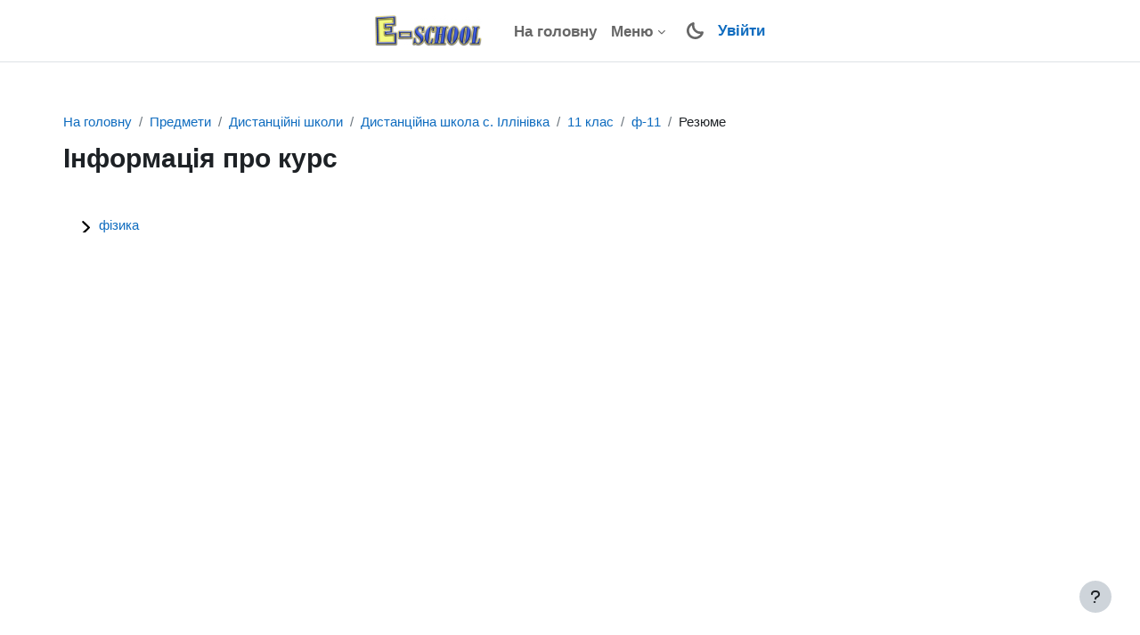

--- FILE ---
content_type: text/html; charset=utf-8
request_url: https://eschool.dn.ua/course/info.php?id=2163
body_size: 9993
content:
<!DOCTYPE html>

<html  dir="ltr" lang="uk" xml:lang="uk" data-basename="almondb" data-bs-theme="auto">
<head>
    <title>Інформація про курс | фізика | Дистанційне навчання в школі</title>
    <link rel="shortcut icon" href="https://eschool.dn.ua/pluginfile.php/1/core_admin/favicon/64x64/1765711229/favicon.ico" />
    <meta http-equiv="Content-Type" content="text/html; charset=utf-8" />
<meta name="keywords" content="moodle, Інформація про курс | фізика | Дистанційне навчання в школі" />
<link rel="stylesheet" type="text/css" href="https://eschool.dn.ua/theme/yui_combo.php?rollup/3.18.1/yui-moodlesimple-min.css" /><script id="firstthemesheet" type="text/css">/** Required in order to fix style inclusion problems in IE with YUI **/</script><link rel="stylesheet" type="text/css" href="https://eschool.dn.ua/theme/styles.php/almondb/1765711229_1751361543/all" />
<link rel="stylesheet" type="text/css" href="https://eschool.dn.ua/theme/almondb/style/frontpage.css" />
<link rel="stylesheet" type="text/css" href="https://eschool.dn.ua/theme/almondb/style/splide.min.css" />
<script>
//<![CDATA[
var M = {}; M.yui = {};
M.pageloadstarttime = new Date();
M.cfg = {"wwwroot":"https:\/\/eschool.dn.ua","apibase":"https:\/\/eschool.dn.ua\/r.php\/api","homeurl":{},"sesskey":"cj0IPuEEIb","sessiontimeout":"7200","sessiontimeoutwarning":1200,"themerev":"1765711229","slasharguments":1,"theme":"almondb","iconsystemmodule":"core\/icon_system_fontawesome","jsrev":"1765711229","admin":"admin","svgicons":true,"usertimezone":"Europe\/Kyiv","language":"uk","courseId":2163,"courseContextId":258292,"contextid":258292,"contextInstanceId":2163,"langrev":1767924002,"templaterev":"1765711229","siteId":1,"userId":0};var yui1ConfigFn = function(me) {if(/-skin|reset|fonts|grids|base/.test(me.name)){me.type='css';me.path=me.path.replace(/\.js/,'.css');me.path=me.path.replace(/\/yui2-skin/,'/assets/skins/sam/yui2-skin')}};
var yui2ConfigFn = function(me) {var parts=me.name.replace(/^moodle-/,'').split('-'),component=parts.shift(),module=parts[0],min='-min';if(/-(skin|core)$/.test(me.name)){parts.pop();me.type='css';min=''}
if(module){var filename=parts.join('-');me.path=component+'/'+module+'/'+filename+min+'.'+me.type}else{me.path=component+'/'+component+'.'+me.type}};
YUI_config = {"debug":false,"base":"https:\/\/eschool.dn.ua\/lib\/yuilib\/3.18.1\/","comboBase":"https:\/\/eschool.dn.ua\/theme\/yui_combo.php?","combine":false,"filter":null,"insertBefore":"firstthemesheet","groups":{"yui2":{"base":"https:\/\/eschool.dn.ua\/lib\/yuilib\/2in3\/2.9.0\/build\/","comboBase":"https:\/\/eschool.dn.ua\/theme\/yui_combo.php?","combine":false,"ext":false,"root":"2in3\/2.9.0\/build\/","patterns":{"yui2-":{"group":"yui2","configFn":yui1ConfigFn}}},"moodle":{"name":"moodle","base":"https:\/\/eschool.dn.ua\/theme\/yui_combo.php?m\/1765711229\/","combine":false,"comboBase":"https:\/\/eschool.dn.ua\/theme\/yui_combo.php?","ext":false,"root":"m\/1765711229\/","patterns":{"moodle-":{"group":"moodle","configFn":yui2ConfigFn}},"filter":null,"modules":{"moodle-core-lockscroll":{"requires":["plugin","base-build"]},"moodle-core-handlebars":{"condition":{"trigger":"handlebars","when":"after"}},"moodle-core-notification":{"requires":["moodle-core-notification-dialogue","moodle-core-notification-alert","moodle-core-notification-confirm","moodle-core-notification-exception","moodle-core-notification-ajaxexception"]},"moodle-core-notification-dialogue":{"requires":["base","node","panel","escape","event-key","dd-plugin","moodle-core-widget-focusafterclose","moodle-core-lockscroll"]},"moodle-core-notification-alert":{"requires":["moodle-core-notification-dialogue"]},"moodle-core-notification-confirm":{"requires":["moodle-core-notification-dialogue"]},"moodle-core-notification-exception":{"requires":["moodle-core-notification-dialogue"]},"moodle-core-notification-ajaxexception":{"requires":["moodle-core-notification-dialogue"]},"moodle-core-actionmenu":{"requires":["base","event","node-event-simulate"]},"moodle-core-dragdrop":{"requires":["base","node","io","dom","dd","event-key","event-focus","moodle-core-notification"]},"moodle-core-maintenancemodetimer":{"requires":["base","node"]},"moodle-core-chooserdialogue":{"requires":["base","panel","moodle-core-notification"]},"moodle-core-blocks":{"requires":["base","node","io","dom","dd","dd-scroll","moodle-core-dragdrop","moodle-core-notification"]},"moodle-core-event":{"requires":["event-custom"]},"moodle-core_availability-form":{"requires":["base","node","event","event-delegate","panel","moodle-core-notification-dialogue","json"]},"moodle-course-management":{"requires":["base","node","io-base","moodle-core-notification-exception","json-parse","dd-constrain","dd-proxy","dd-drop","dd-delegate","node-event-delegate"]},"moodle-course-dragdrop":{"requires":["base","node","io","dom","dd","dd-scroll","moodle-core-dragdrop","moodle-core-notification","moodle-course-coursebase","moodle-course-util"]},"moodle-course-util":{"requires":["node"],"use":["moodle-course-util-base"],"submodules":{"moodle-course-util-base":{},"moodle-course-util-section":{"requires":["node","moodle-course-util-base"]},"moodle-course-util-cm":{"requires":["node","moodle-course-util-base"]}}},"moodle-course-categoryexpander":{"requires":["node","event-key"]},"moodle-form-dateselector":{"requires":["base","node","overlay","calendar"]},"moodle-form-shortforms":{"requires":["node","base","selector-css3","moodle-core-event"]},"moodle-question-searchform":{"requires":["base","node"]},"moodle-question-chooser":{"requires":["moodle-core-chooserdialogue"]},"moodle-availability_completion-form":{"requires":["base","node","event","moodle-core_availability-form"]},"moodle-availability_date-form":{"requires":["base","node","event","io","moodle-core_availability-form"]},"moodle-availability_grade-form":{"requires":["base","node","event","moodle-core_availability-form"]},"moodle-availability_group-form":{"requires":["base","node","event","moodle-core_availability-form"]},"moodle-availability_grouping-form":{"requires":["base","node","event","moodle-core_availability-form"]},"moodle-availability_profile-form":{"requires":["base","node","event","moodle-core_availability-form"]},"moodle-mod_assign-history":{"requires":["node","transition"]},"moodle-mod_quiz-quizbase":{"requires":["base","node"]},"moodle-mod_quiz-dragdrop":{"requires":["base","node","io","dom","dd","dd-scroll","moodle-core-dragdrop","moodle-core-notification","moodle-mod_quiz-quizbase","moodle-mod_quiz-util-base","moodle-mod_quiz-util-page","moodle-mod_quiz-util-slot","moodle-course-util"]},"moodle-mod_quiz-questionchooser":{"requires":["moodle-core-chooserdialogue","moodle-mod_quiz-util","querystring-parse"]},"moodle-mod_quiz-util":{"requires":["node","moodle-core-actionmenu"],"use":["moodle-mod_quiz-util-base"],"submodules":{"moodle-mod_quiz-util-base":{},"moodle-mod_quiz-util-slot":{"requires":["node","moodle-mod_quiz-util-base"]},"moodle-mod_quiz-util-page":{"requires":["node","moodle-mod_quiz-util-base"]}}},"moodle-mod_quiz-modform":{"requires":["base","node","event"]},"moodle-mod_quiz-toolboxes":{"requires":["base","node","event","event-key","io","moodle-mod_quiz-quizbase","moodle-mod_quiz-util-slot","moodle-core-notification-ajaxexception"]},"moodle-mod_quiz-autosave":{"requires":["base","node","event","event-valuechange","node-event-delegate","io-form","datatype-date-format"]},"moodle-message_airnotifier-toolboxes":{"requires":["base","node","io"]},"moodle-editor_atto-editor":{"requires":["node","transition","io","overlay","escape","event","event-simulate","event-custom","node-event-html5","node-event-simulate","yui-throttle","moodle-core-notification-dialogue","moodle-editor_atto-rangy","handlebars","timers","querystring-stringify"]},"moodle-editor_atto-plugin":{"requires":["node","base","escape","event","event-outside","handlebars","event-custom","timers","moodle-editor_atto-menu"]},"moodle-editor_atto-menu":{"requires":["moodle-core-notification-dialogue","node","event","event-custom"]},"moodle-editor_atto-rangy":{"requires":[]},"moodle-report_eventlist-eventfilter":{"requires":["base","event","node","node-event-delegate","datatable","autocomplete","autocomplete-filters"]},"moodle-report_loglive-fetchlogs":{"requires":["base","event","node","io","node-event-delegate"]},"moodle-gradereport_history-userselector":{"requires":["escape","event-delegate","event-key","handlebars","io-base","json-parse","moodle-core-notification-dialogue"]},"moodle-qbank_editquestion-chooser":{"requires":["moodle-core-chooserdialogue"]},"moodle-tool_lp-dragdrop-reorder":{"requires":["moodle-core-dragdrop"]},"moodle-assignfeedback_editpdf-editor":{"requires":["base","event","node","io","graphics","json","event-move","event-resize","transition","querystring-stringify-simple","moodle-core-notification-dialog","moodle-core-notification-alert","moodle-core-notification-warning","moodle-core-notification-exception","moodle-core-notification-ajaxexception"]},"moodle-atto_accessibilitychecker-button":{"requires":["color-base","moodle-editor_atto-plugin"]},"moodle-atto_accessibilityhelper-button":{"requires":["moodle-editor_atto-plugin"]},"moodle-atto_align-button":{"requires":["moodle-editor_atto-plugin"]},"moodle-atto_bold-button":{"requires":["moodle-editor_atto-plugin"]},"moodle-atto_charmap-button":{"requires":["moodle-editor_atto-plugin"]},"moodle-atto_clear-button":{"requires":["moodle-editor_atto-plugin"]},"moodle-atto_collapse-button":{"requires":["moodle-editor_atto-plugin"]},"moodle-atto_emojipicker-button":{"requires":["moodle-editor_atto-plugin"]},"moodle-atto_emoticon-button":{"requires":["moodle-editor_atto-plugin"]},"moodle-atto_equation-button":{"requires":["moodle-editor_atto-plugin","moodle-core-event","io","event-valuechange","tabview","array-extras"]},"moodle-atto_fullscreen-button":{"requires":["event-resize","moodle-editor_atto-plugin"]},"moodle-atto_h5p-button":{"requires":["moodle-editor_atto-plugin"]},"moodle-atto_html-beautify":{},"moodle-atto_html-button":{"requires":["promise","moodle-editor_atto-plugin","moodle-atto_html-beautify","moodle-atto_html-codemirror","event-valuechange"]},"moodle-atto_html-codemirror":{"requires":["moodle-atto_html-codemirror-skin"]},"moodle-atto_image-button":{"requires":["moodle-editor_atto-plugin"]},"moodle-atto_indent-button":{"requires":["moodle-editor_atto-plugin"]},"moodle-atto_italic-button":{"requires":["moodle-editor_atto-plugin"]},"moodle-atto_justify-button":{"requires":["moodle-editor_atto-plugin"]},"moodle-atto_link-button":{"requires":["moodle-editor_atto-plugin"]},"moodle-atto_managefiles-button":{"requires":["moodle-editor_atto-plugin"]},"moodle-atto_managefiles-usedfiles":{"requires":["node","escape"]},"moodle-atto_media-button":{"requires":["moodle-editor_atto-plugin","moodle-form-shortforms"]},"moodle-atto_noautolink-button":{"requires":["moodle-editor_atto-plugin"]},"moodle-atto_orderedlist-button":{"requires":["moodle-editor_atto-plugin"]},"moodle-atto_recordrtc-button":{"requires":["moodle-editor_atto-plugin","moodle-atto_recordrtc-recording"]},"moodle-atto_recordrtc-recording":{"requires":["moodle-atto_recordrtc-button"]},"moodle-atto_rtl-button":{"requires":["moodle-editor_atto-plugin"]},"moodle-atto_strike-button":{"requires":["moodle-editor_atto-plugin"]},"moodle-atto_styles-button":{"requires":["moodle-editor_atto-plugin"]},"moodle-atto_subscript-button":{"requires":["moodle-editor_atto-plugin"]},"moodle-atto_superscript-button":{"requires":["moodle-editor_atto-plugin"]},"moodle-atto_table-button":{"requires":["moodle-editor_atto-plugin","moodle-editor_atto-menu","event","event-valuechange"]},"moodle-atto_title-button":{"requires":["moodle-editor_atto-plugin"]},"moodle-atto_underline-button":{"requires":["moodle-editor_atto-plugin"]},"moodle-atto_undo-button":{"requires":["moodle-editor_atto-plugin"]},"moodle-atto_unorderedlist-button":{"requires":["moodle-editor_atto-plugin"]},"moodle-atto_wiris-button":{"requires":["moodle-editor_atto-plugin","get"]}}},"gallery":{"name":"gallery","base":"https:\/\/eschool.dn.ua\/lib\/yuilib\/gallery\/","combine":false,"comboBase":"https:\/\/eschool.dn.ua\/theme\/yui_combo.php?","ext":false,"root":"gallery\/1765711229\/","patterns":{"gallery-":{"group":"gallery"}}}},"modules":{"core_filepicker":{"name":"core_filepicker","fullpath":"https:\/\/eschool.dn.ua\/lib\/javascript.php\/1765711229\/repository\/filepicker.js","requires":["base","node","node-event-simulate","json","async-queue","io-base","io-upload-iframe","io-form","yui2-treeview","panel","cookie","datatable","datatable-sort","resize-plugin","dd-plugin","escape","moodle-core_filepicker","moodle-core-notification-dialogue"]},"core_comment":{"name":"core_comment","fullpath":"https:\/\/eschool.dn.ua\/lib\/javascript.php\/1765711229\/comment\/comment.js","requires":["base","io-base","node","json","yui2-animation","overlay","escape"]}},"logInclude":[],"logExclude":[],"logLevel":null};
M.yui.loader = {modules: {}};

//]]>
</script>

    <meta name="viewport" content="width=device-width, initial-scale=1.0">
</head>
<body  id="page-course-info" class="format-topics  path-course chrome dir-ltr lang-uk yui-skin-sam yui3-skin-sam eschool-dn-ua pagelayout-incourse course-2163 context-258292 category-189 category-146 category-4 notloggedin theme uses-drawers">
<div class="toast-wrapper mx-auto py-0 fixed-top" role="status" aria-live="polite"></div>
<div id="page-wrapper" class="d-print-block">

    <div>
    <a class="sr-only sr-only-focusable" href="#maincontent">Перейти до головного вмісту</a>
</div><script src="https://eschool.dn.ua/lib/javascript.php/1765711229/lib/polyfills/polyfill.js"></script>
<script src="https://eschool.dn.ua/theme/yui_combo.php?rollup/3.18.1/yui-moodlesimple-min.js"></script><script src="https://eschool.dn.ua/lib/javascript.php/1765711229/lib/javascript-static.js"></script>
<script>
//<![CDATA[
document.body.className += ' jsenabled';
//]]>
</script>



    <nav class="navbar fixed-top navbar-light bg-white navbar-expand" aria-label="Навігація по сайту">
    
        <button class="navbar-toggler aabtn d-block d-md-none px-1 my-1 border-0" data-toggler="drawers" data-action="toggle" data-target="theme_boost-drawers-primary">
            <span class="navbar-toggler-icon"></span>
            <span class="sr-only">Бокова панель</span>
        </button>
        <a href="https://eschool.dn.ua/" class="navbar-brand d-none d-xl-flex align-items-center m-0 mr-4 p-0 aabtn">
                <img src="https://eschool.dn.ua/pluginfile.php/1/core_admin/logo/0x200/1765711229/LOGO.png" class="logo mr-1" alt="Дистанційне навчання в школі">
        </a>
            <div class="primary-navigation">
                <nav class="moremenu navigation">
                    <ul id="moremenu-696f80d8209c1-navbar-nav" role="menubar" class="nav more-nav navbar-nav">
                                <li data-key="home" class="nav-item" role="none" data-forceintomoremenu="false">
                                            <a role="menuitem" class="nav-link  "
                                                href="https://eschool.dn.ua/"
                                                
                                                
                                                data-disableactive="true"
                                                tabindex="-1"
                                            >
                                                На головну
                                            </a>
                                </li>
                                <li class="dropdown nav-item" role="none" data-forceintomoremenu="false">
                                    <a class="dropdown-toggle nav-link  " id="drop-down-696f80d8207be" role="menuitem" data-toggle="dropdown"
                                        aria-haspopup="true" aria-expanded="false" href="#" aria-controls="drop-down-menu-696f80d8207be"
                                        
                                        
                                        tabindex="-1"
                                    >
                                        Меню
                                    </a>
                                    <div class="dropdown-menu" role="menu" id="drop-down-menu-696f80d8207be" aria-labelledby="drop-down-696f80d8207be">
                                                    <a class="dropdown-item" role="menuitem" href="https://eschool.dn.ua/?redirect=0"  data-disableactive="true" tabindex="-1"
                                                        
                                                    >
                                                        Головна сторінка
                                                    </a>
                                                    <a class="dropdown-item" role="menuitem" href="https://eschool.dn.ua/course/index.php?categoryid=4"  data-disableactive="true" tabindex="-1"
                                                        
                                                    >
                                                        Дистанційні школи
                                                    </a>
                                                <div class="dropdown-divider"></div>
                                                    <a class="dropdown-item" role="menuitem" href="https://eschool.dn.ua/mod/forum/view.php?id=57808"  data-disableactive="true" tabindex="-1"
                                                        
                                                    >
                                                        Питання та відповіді
                                                    </a>
                                                    <a class="dropdown-item" role="menuitem" href="https://eschool.dn.ua/mod/page/view.php?id=265224"  data-disableactive="true" tabindex="-1"
                                                        
                                                    >
                                                        Як почати вчитися дистанційно?
                                                    </a>
                                                    <a class="dropdown-item" role="menuitem" href="https://eschool.dn.ua/mod/page/view.php?id=265219"  data-disableactive="true" tabindex="-1"
                                                        
                                                    >
                                                        Нормативна база
                                                    </a>
                                                    <a class="dropdown-item" role="menuitem" href="https://eschool.dn.ua/mod/page/view.php?id=300933&amp;forceview=1"  data-disableactive="true" tabindex="-1"
                                                        
                                                    >
                                                        Зворотній зв'язок
                                                    </a>
                                                <div class="dropdown-divider"></div>
                                                    <a class="dropdown-item" role="menuitem" href="https://eschool.dn.ua/mod/page/view.php?id=287048"  data-disableactive="true" tabindex="-1"
                                                        
                                                    >
                                                        Про нас
                                                    </a>
                                    </div>
                                </li>
                        <li role="none" class="nav-item dropdown dropdownmoremenu d-none" data-region="morebutton">
                            <a class="dropdown-toggle nav-link " href="#" id="moremenu-dropdown-696f80d8209c1" role="menuitem" data-toggle="dropdown" aria-haspopup="true" aria-expanded="false" tabindex="-1">
                                Більше
                            </a>
                            <ul class="dropdown-menu dropdown-menu-left" data-region="moredropdown" aria-labelledby="moremenu-dropdown-696f80d8209c1" role="menu">
                            </ul>
                        </li>
                    </ul>
                </nav>
            </div>
    
        <ul class="navbar-nav d-none d-md-flex my-1 px-1">
            <!-- page_heading_menu -->
            
        </ul>
    
        <div id="usernavigation" class="navbar-nav ml-auto">
            <div class="kraus-layout-dark" style="order:-1;">
        <a class="dark-mode nav-link dark-lua" href="#">
            <svg style="width:19px;height:19px" enable-background="new 0 0 128 128" viewBox="0 0 128 128"
                 xmlns="http://www.w3.org/2000/svg">
                <path fill="currentColor" d="m64.823 128c-17.085
                0-33.789-6.941-45.826-19.045-12.248-12.246-18.997-28.562-18.997-45.935s6.749-33.687
                19.003-45.935c8.074-8.042 18.161-13.842 29.174-16.776.759-.205 1.551-.309
                2.344-.309.786 0 1.57.103 2.332.305 4.835 1.287 7.724 6.266 6.441 11.1-4.285
                16.086.347 33.406 12.086 45.203 8.813 8.81 20.55 13.664 33.039 13.664 4.095 0
                8.188-.533 12.17-1.59.756-.201 1.54-.305 2.326-.305.787 0 1.572.104 2.333.307
                4.834 1.281 7.729 6.264 6.446 11.105-2.937 11.02-8.741 21.105-16.787 29.174-12.207
                12.275-28.47 19.037-45.789 19.037-.002 0-.295 0-.295 0zm.281-18.15c12.285 0 24.302-4.998
                32.967-13.711 2.341-2.352 4.418-4.93
                6.205-7.699-17.03-.031-33.693-6.948-45.733-18.99-12.165-12.22-18.927-28.651-18.979-45.734-2.785
                1.787-5.368 3.866-7.717 6.212-8.827 8.824-13.688 20.58-13.688 33.101 0 12.522
                4.861 24.277 13.688 33.1 8.675 8.724 20.703 13.722 33.009 13.722h.104.144z"/>
            </svg>
        </a>
    <a class="light-mode nav-link dark-sol" href="#">
        <svg style="width:19px;height:19px" enable-background="new 0 0 128 128" viewBox="0 0 128 128"
             xmlns="http://www.w3.org/2000/svg">
            <path fill="currentColor" d="m55.021 128v-24.072h17.958v24.072zm-42.631-25.098
                17.012-17.027 12.705 12.695-17.013 17.03zm73.492-4.323 12.697-12.697 17.021 17.025-12.693
                12.693zm-21.87-1.104c-18.458 0-33.475-15.017-33.475-33.475s15.017-33.475 33.475-33.475
                33.474 15.017 33.474 33.475-15.015 33.475-33.474 33.475zm0-48.991c-8.556 0-15.517
                6.96-15.517 15.516 0 8.557 6.961 15.518 15.517 15.518 8.554 0 15.515-6.961
                15.515-15.518 0-8.556-6.961-15.516-15.515-15.516zm39.916
                24.495v-17.958h24.072v17.958zm-103.928 0v-17.958h24.072v17.958zm12.394-47.881
                12.706-12.694 17.011 17.022-12.69 12.699zm73.488 4.322 17.026-17.022 12.689
                12.694-17.018 17.027zm-30.861-5.348v-24.072h17.958v24.072z"/>
        </svg>
    </a>
</div>
            <div class="d-flex align-items-stretch usermenu-container" data-region="usermenu">
                    <div class="usermenu" 
                        data-toggle="tooltip" data-placement="bottom" 
                        >
                            <span class="login pl-2">
                                    <a href="https://eschool.dn.ua/login/index.php">Увійти</a>
                            </span>
                    </div>
            </div>
            
        </div>
    </nav>
    

<div  class="drawer drawer-left drawer-primary d-print-none not-initialized" data-region="fixed-drawer" id="theme_boost-drawers-primary" data-preference="" data-state="show-drawer-primary" data-forceopen="0" data-close-on-resize="1">
    <div class="drawerheader">
        <button
            class="btn drawertoggle icon-no-margin hidden"
            data-toggler="drawers"
            data-action="closedrawer"
            data-target="theme_boost-drawers-primary"
            data-toggle="tooltip"
            data-placement="right"
            title="Закрити ящик"
        >
            <i class="icon fa fa-xmark fa-fw " aria-hidden="true"  ></i>
        </button>
        <a
            href="https://eschool.dn.ua/"
            title="Дистанційне навчання в школі"
            data-region="site-home-link"
            class="aabtn text-reset d-flex align-items-center py-1 h-100 d-md-none"
        >
                        <img src="https://eschool.dn.ua/pluginfile.php/1/core_admin/logocompact/300x300/1765711229/e-school.png" class="logo py-1 h-100" alt="Дистанційне навчання в школі">

        </a>
        <div class="drawerheadercontent hidden">
            
        </div>
    </div>
    <div class="drawercontent drag-container" data-usertour="scroller">
                <div class="list-group">
                <a href="https://eschool.dn.ua/" class="list-group-item list-group-item-action  " >
                    На головну
                </a>
                <a id="drop-down-1" href="#" class="list-group-item list-group-item-action icons-collapse-expand collapsed d-flex" data-toggle="collapse" data-target="#drop-down-menu-1" aria-expanded="false" aria-controls="drop-down-menu-1">
                    Меню
                    <span class="ms-auto expanded-icon icon-no-margin mx-2">
                        <i class="icon fa fa-chevron-down fa-fw " aria-hidden="true"  ></i>
                        <span class="sr-only">
                            Згорнути
                        </span>
                    </span>
                    <span class="ms-auto collapsed-icon icon-no-margin mx-2">
                        <i class="icon fa fa-chevron-right fa-fw " aria-hidden="true"  ></i>
                        <span class="sr-only">
                            Розгорнути
                        </span>
                    </span>
                </a>
                <div class="collapse list-group-item p-0 border-0" role="menu" id="drop-down-menu-1" aria-labelledby="drop-down-1">
                             <a href="https://eschool.dn.ua/?redirect=0" class="ps-5 bg-light list-group-item list-group-item-action">Головна сторінка</a>
                             <a href="https://eschool.dn.ua/course/index.php?categoryid=4" class="ps-5 bg-light list-group-item list-group-item-action">Дистанційні школи</a>
                             <a href="https://eschool.dn.ua/mod/forum/view.php?id=57808" class="ps-5 bg-light list-group-item list-group-item-action">Питання та відповіді</a>
                             <a href="https://eschool.dn.ua/mod/page/view.php?id=265224" class="ps-5 bg-light list-group-item list-group-item-action">Як почати вчитися дистанційно?</a>
                             <a href="https://eschool.dn.ua/mod/page/view.php?id=265219" class="ps-5 bg-light list-group-item list-group-item-action">Нормативна база</a>
                             <a href="https://eschool.dn.ua/mod/page/view.php?id=300933&amp;forceview=1" class="ps-5 bg-light list-group-item list-group-item-action">Зворотній зв'язок</a>
                             <a href="https://eschool.dn.ua/mod/page/view.php?id=287048" class="ps-5 bg-light list-group-item list-group-item-action">Про нас</a>
                </div>
        </div>

    </div>
</div>
    <div id="page" data-region="mainpage" data-usertour="scroller" class="drawers   drag-container">
        <div id="topofscroll" class="main-inner">
            <div class="drawer-toggles d-flex">
            </div>

                <header id="page-header" class="header-maxwidth d-print-none">
    <div class="w-100">
        <div class="d-flex flex-wrap">
            <div id="page-navbar">
                <nav aria-label="Панель навігації">
    <ol class="breadcrumb">
                <li class="breadcrumb-item">
                    <a href="https://eschool.dn.ua/"
                        
                        
                        
                    >
                        На головну
                    </a>
                </li>
        
                <li class="breadcrumb-item">
                    <a href="https://eschool.dn.ua/course/index.php"
                        
                        
                        
                    >
                        Предмети
                    </a>
                </li>
        
                <li class="breadcrumb-item">
                    <a href="https://eschool.dn.ua/course/index.php?categoryid=4"
                        
                        
                        
                    >
                        Дистанційні школи
                    </a>
                </li>
        
                <li class="breadcrumb-item">
                    <a href="https://eschool.dn.ua/course/index.php?categoryid=146"
                        
                        
                        
                    >
                        Дистанційна школа с. Іллінівка
                    </a>
                </li>
        
                <li class="breadcrumb-item">
                    <a href="https://eschool.dn.ua/course/index.php?categoryid=189"
                        
                        
                        
                    >
                        11 клас
                    </a>
                </li>
        
                <li class="breadcrumb-item">
                    <a href="https://eschool.dn.ua/course/view.php?id=2163"
                        
                        title="фізика"
                        
                    >
                        ф-11
                    </a>
                </li>
        
                <li class="breadcrumb-item">
                    <span >
                        Резюме
                    </span>
                </li>
        </ol>
</nav>
            </div>
            <div class="ms-auto d-flex">
                
            </div>
            <div id="course-header">
                
            </div>
        </div>
        <div class="d-flex align-items-center">
                    <div class="me-auto">
                        <div class="page-context-header d-flex align-items-center mb-2">
    <div class="page-header-headings">
        <h1 class="h2 mb-0">Інформація про курс</h1>
    </div>
</div>
                    </div>
            <div class="header-actions-container ms-auto" data-region="header-actions-container">
            </div>
        </div>
    </div>
</header>

            <div id="page-content" class="pb-3 d-print-block">
                <div id="region-main-box">
                    <section id="region-main" aria-label="Контент">

                        <span class="notifications" id="user-notifications"></span>
                        <div role="main"><span id="maincontent"></span><div class="box py-3 generalbox info"><div class="coursebox clearfix" data-courseid="2163" data-type="1"><div class="info"><h3 class="coursename"><a class="aalink" href="https://eschool.dn.ua/course/view.php?id=2163">фізика</a></h3><div class="moreinfo"></div></div><div class="content"><div class="row"><div class="col-md-6 col-lg-5 col-sm-12"><ul class="teachers"></ul></div><div class="col-md-6 col-lg-7"></div></div><div class="customfields-container"></div></div></div></div><br /><style>[data-bs-theme=dark]{--bs-primary:#0d6efd!important;--color_primary:#0d6efd!important;--bs-white:#ffffff!important;--bs-white-rgb:255,255,255!important;--bs-gray-100:#f8f9fa!important;--bs-gray-100-rgb:248,249,250!important;--bs-gray-200:#e9ecef!important;--bs-gray-200-rgb:233,236,239!important;--bs-gray-300:#dee2e6!important;--bs-gray-300-rgb:222,226,230!important;--bs-gray-400:#ced4da!important;--bs-gray-400-rgb:206,212,218!important;--bs-gray-500:#adb5bd!important;--bs-gray-500-rgb:173,181,189!important;--bs-gray-600:#6c757d!important;--bs-gray-600-rgb:108,117,125!important;--bs-gray-700:#495057!important;--bs-gray-700-rgb:73,80,87!important;--bs-gray-800:#393e4f!important;--bs-gray-800-rgb:57,62,79!important;--bs-gray-900:#2e3134!important;--bs-gray-900-rgb:46,49,52!important;--bs-gray-1000:#1e1e25!important;--bs-gray-1000-rgb:30,30,37!important;--bs-gray-1100:#0e0e11!important;--bs-gray-1100-rgb:14,14,17!important;--bs-black:#000!important;--bs-black-rgb:0,0,0!important;--bs-nav-drawer:#e8eaed!important;--bs-nav-drawer-rgb:232,234,237!important;--bs-link-color:#98b6d9!important;--bs-link-color-rgb:152,182,217!important;--bs-link-hover-color:#aacbf2!important;--bs-link-hover-color-rgb:170,203,242!important;--bs-link-focus-color:#b3c0e8!important;--bs-link-focus-color-rgb:179,192,232!important;--bs-text-color:#cbd0d4!important;--bs-text-color-rgb:203,208,212!important;}</style></div>
                        
                        

                    </section>
                </div>
            </div>
        </div>
        
        <footer id="page-footer" class="footer-popover bg-white classhide">
            <div data-region="footer-container-popover">
                <button class="btn btn-icon bg-secondary icon-no-margin btn-footer-popover" data-action="footer-popover" aria-label="Показати нижній колонтитул">
                    <i class="icon fa fa-question fa-fw " aria-hidden="true"  ></i>
                </button>
            </div>
            <div class="footer-content-popover container" data-region="footer-content-popover">
                <div class="footer-section p-3 border-bottom">
                    <div class="logininfo">
                        <div class="logininfo">Ви не пройшли ідентифікацію (<a href="https://eschool.dn.ua/login/index.php">Увійти</a>)</div>
                    </div>
                    <div class="tool_usertours-resettourcontainer">
                    </div>
        
                    <div class="tool_dataprivacy"><a href="https://eschool.dn.ua/admin/tool/dataprivacy/summary.php">Підсумок збереження даних</a></div><div><a class="mobilelink" href="https://download.moodle.org/mobile?version=2024100705.03&amp;lang=uk&amp;iosappid=633359593&amp;androidappid=com.moodle.moodlemobile&amp;siteurl=https%3A%2F%2Feschool.dn.ua">Завантажте мобільний додаток</a></div>
                    
<!-- Google tag (gtag.js) -->
<script async src="https://www.googletagmanager.com/gtag/js?id=UA-101870410-1"></script>
<script>
  window.dataLayer = window.dataLayer || [];
  function gtag(){dataLayer.push(arguments);}
  gtag('js', new Date());

  gtag('config', 'UA-101870410-1');
</script><script>
//<![CDATA[
var require = {
    baseUrl : 'https://eschool.dn.ua/lib/requirejs.php/1765711229/',
    // We only support AMD modules with an explicit define() statement.
    enforceDefine: true,
    skipDataMain: true,
    waitSeconds : 0,

    paths: {
        jquery: 'https://eschool.dn.ua/lib/javascript.php/1765711229/lib/jquery/jquery-3.7.1.min',
        jqueryui: 'https://eschool.dn.ua/lib/javascript.php/1765711229/lib/jquery/ui-1.13.2/jquery-ui.min',
        jqueryprivate: 'https://eschool.dn.ua/lib/javascript.php/1765711229/lib/requirejs/jquery-private'
    },

    // Custom jquery config map.
    map: {
      // '*' means all modules will get 'jqueryprivate'
      // for their 'jquery' dependency.
      '*': { jquery: 'jqueryprivate' },

      // 'jquery-private' wants the real jQuery module
      // though. If this line was not here, there would
      // be an unresolvable cyclic dependency.
      jqueryprivate: { jquery: 'jquery' }
    }
};

//]]>
</script>
<script src="https://eschool.dn.ua/lib/javascript.php/1765711229/lib/requirejs/require.min.js"></script>
<script>
//<![CDATA[
M.util.js_pending("core/first");
require(['core/first'], function() {
require(['core/prefetch'])
;
M.util.js_pending('filter_mathjaxloader/loader'); require(['filter_mathjaxloader/loader'], function(amd) {amd.configure({"mathjaxconfig":"\nMathJax.Hub.Config({\n    config: [\"Accessible.js\", \"Safe.js\"],\n    errorSettings: { message: [\"!\"] },\n    skipStartupTypeset: true,\n    messageStyle: \"none\"\n});\n","lang":"uk"}); M.util.js_complete('filter_mathjaxloader/loader');});;
require(["media_videojs/loader"], function(loader) {
    loader.setUp('uk');
});;

    require(['core/moremenu'], function(moremenu) {
        moremenu(document.querySelector('#moremenu-696f80d8209c1-navbar-nav'));
    });
;

    // <script>
    require(["jquery", "core/ajax"], function($, ajax) {
        var $layoutdark = $(".kraus-layout-dark .nav-link");
        $layoutdark.click(function(event) {
            event.stopImmediatePropagation();
            event.preventDefault();

            $("body").addClass("dark-animation");
            setTimeout(function() {
                $("body").removeClass("dark-animation");
            }, 500);

            var darkmode = "dark";
            if ($("html").attr("data-bs-theme") == "dark") {
                darkmode = "light";
            }
            $("html").attr("data-bs-theme", darkmode);

            ajax.call([{
                methodname: "local_boost_dark_userpreference",
                args: {darkmode: darkmode}
            }]);
        });
    });
;

    require(['core/usermenu'], function(UserMenu) {
        UserMenu.init();
    });
;

M.util.js_pending('theme_boost/drawers:load');
require(['theme_boost/drawers'], function() {
    M.util.js_complete('theme_boost/drawers:load');
});
;

require(['theme_boost/footer-popover'], function(FooterPopover) {
    FooterPopover.init();
});
;

M.util.js_pending('theme_boost/loader');
require(['theme_boost/loader', 'theme_boost/drawer'], function(Loader, Drawer) {
    Drawer.init();
    M.util.js_complete('theme_boost/loader');
});
;
M.util.js_pending('core/notification'); require(['core/notification'], function(amd) {amd.init(258292, []); M.util.js_complete('core/notification');});;
M.util.js_pending('core/log'); require(['core/log'], function(amd) {amd.setConfig({"level":"warn"}); M.util.js_complete('core/log');});;
M.util.js_pending('core/page_global'); require(['core/page_global'], function(amd) {amd.init(); M.util.js_complete('core/page_global');});;
M.util.js_pending('core/utility'); require(['core/utility'], function(amd) {M.util.js_complete('core/utility');});;
M.util.js_pending('core/storage_validation'); require(['core/storage_validation'], function(amd) {amd.init(null); M.util.js_complete('core/storage_validation');});
    M.util.js_complete("core/first");
});
//]]>
</script>
<script src="https://cdn.jsdelivr.net/npm/mathjax@2.7.9/MathJax.js?delayStartupUntil=configured"></script>
<script src="https://eschool.dn.ua/lib/javascript.php/1765711229/theme/almondb/js/splide.min.js"></script>
<script src="https://eschool.dn.ua/lib/javascript.php/1765711229/theme/almondb/js/main.js"></script>
<script>
//<![CDATA[
M.str = {"moodle":{"lastmodified":"\u041e\u0441\u0442\u0430\u043d\u043d\u044f \u0437\u043c\u0456\u043d\u0430","name":"\u041d\u0430\u0437\u0432\u0430","error":"\u041f\u043e\u043c\u0438\u043b\u043a\u0430","info":"\u0406\u043d\u0444\u043e\u0440\u043c\u0430\u0446\u0456\u044f","yes":"\u0422\u0430\u043a","no":"\u041d\u0456","cancel":"\u0421\u043a\u0430\u0441\u0443\u0432\u0430\u0442\u0438","confirm":"\u041f\u0456\u0434\u0442\u0432\u0435\u0440\u0434\u0436\u0435\u043d\u043d\u044f","areyousure":"\u0412\u0438 \u0432\u043f\u0435\u0432\u043d\u0435\u043d\u0456?","closebuttontitle":"\u0417\u0430\u043a\u0440\u0438\u0442\u0438","unknownerror":"\u041d\u0435\u0432\u0456\u0434\u043e\u043c\u0430 \u043f\u043e\u043c\u0438\u043b\u043a\u0430","file":"\u0424\u0430\u0439\u043b","url":"URL","collapseall":"\u0417\u0433\u043e\u0440\u043d\u0443\u0442\u0438 \u0432\u0441\u0435","expandall":"\u0420\u043e\u0437\u0433\u043e\u0440\u043d\u0443\u0442\u0438 \u0432\u0441\u0456"},"repository":{"type":"\u0422\u0438\u043f","size":"\u0420\u043e\u0437\u043c\u0456\u0440","invalidjson":"\u041d\u0435\u043f\u0440\u0430\u0432\u0438\u043b\u044c\u043d\u0438\u0439 JSON \u0440\u044f\u0434\u043e\u043a","nofilesattached":"\u0424\u0430\u0439\u043b\u0438 \u043d\u0435 \u0434\u043e\u043b\u0443\u0447\u0435\u043d\u043e","filepicker":"\u0412\u0438\u0431\u0456\u0440 \u0444\u0430\u0439\u043b\u0443","logout":"\u0412\u0438\u0445\u0456\u0434","nofilesavailable":"\u041d\u0435\u043c\u0430\u0454 \u0434\u043e\u0441\u0442\u0443\u043f\u043d\u0438\u0445 \u0444\u0430\u0439\u043b\u0456\u0432","norepositoriesavailable":"\u041d\u0430 \u0436\u0430\u043b\u044c, \u0436\u043e\u0434\u043d\u0435 \u0437 \u043f\u043e\u0442\u043e\u0447\u043d\u0438\u0445 \u0441\u0445\u043e\u0432\u0438\u0449 \u043d\u0435 \u043c\u043e\u0436\u0435 \u043f\u043e\u0432\u0435\u0440\u043d\u0443\u0442\u0438 \u0444\u0430\u0439\u043b\u0438 \u043f\u043e\u0442\u0440\u0456\u0431\u043d\u043e\u0433\u043e \u0444\u043e\u0440\u043c\u0430\u0442\u0443.","fileexistsdialogheader":"\u0424\u0430\u0439\u043b \u0456\u0441\u043d\u0443\u0454","fileexistsdialog_editor":"\u0424\u0430\u0439\u043b \u0437 \u0442\u0430\u043a\u043e\u044e \u043d\u0430\u0437\u0432\u043e\u044e \u0432\u0436\u0435 \u0431\u0443\u0432 \u043f\u0440\u0438\u0454\u0434\u043d\u0430\u043d\u0438\u0439 \u0434\u043e \u0440\u0435\u0434\u0430\u0433\u043e\u0432\u0430\u043d\u043e\u0433\u043e \u0442\u0435\u043a\u0441\u0442\u0443.","fileexistsdialog_filemanager":"\u0424\u0430\u0439\u043b \u0437 \u0442\u0430\u043a\u043e\u044e \u043d\u0430\u0437\u0432\u043e\u044e \u0432\u0436\u0435 \u0431\u0443\u0432 \u043f\u0440\u0438\u0454\u0434\u043d\u0430\u043d\u0438\u0439","renameto":"\u041f\u0435\u0440\u0435\u0439\u043c\u0435\u043d\u0443\u0432\u0430\u0442\u0438 \u0432 \"{$a}\"","referencesexist":"\u041d\u0430 \u0446\u0435\u0439 \u0444\u0430\u0439\u043b \u0454 {$a} \u043f\u043e\u0441\u0438\u043b\u0430\u043d\u044c","select":"\u0412\u0438\u0431\u0456\u0440"},"admin":{"confirmdeletecomments":"\u0412\u0438 \u0432\u043f\u0435\u0432\u043d\u0435\u043d\u0456, \u0449\u043e \u0431\u0430\u0436\u0430\u0454\u0442\u0435 \u0432\u0438\u0434\u0430\u043b\u0438\u0442\u0438 \u0432\u0438\u0431\u0440\u0430\u043d\u0456 \u043a\u043e\u043c\u0435\u043d\u0442\u0430\u0440\u0456?","confirmation":"\u041f\u0456\u0434\u0442\u0432\u0435\u0440\u0434\u0436\u0435\u043d\u043d\u044f"},"debug":{"debuginfo":"\u0406\u043d\u0444\u043e\u0440\u043c\u0430\u0446\u0456\u044f \u043f\u0440\u043e \u043d\u0430\u043b\u0430\u0433\u043e\u0434\u0436\u0435\u043d\u043d\u044f","line":"\u041b\u0456\u043d\u0456\u044f","stacktrace":"\u0422\u0440\u0430\u0441\u0443\u0432\u0430\u043d\u043d\u044f \u0441\u0442\u0435\u043a\u0430"},"langconfig":{"labelsep":":"}};
//]]>
</script>
<script>
//<![CDATA[
(function() {M.util.help_popups.setup(Y);
 M.util.js_pending('random696f80d821e652'); Y.on('domready', function() { M.util.js_complete("init");  M.util.js_complete('random696f80d821e652'); });
})();
//]]>
</script>

                </div>
                <div class="footer-section p-3">
                    <div>На основі <a href="https://moodle.com">Moodle</a></div>
                </div>
            </div>
        
            <div class="footer-content-debugging footer-dark bg-dark text-light">
                <div class="container-fluid footer-dark-inner">
                    
                </div>
            </div>
        </footer>
        <div id="page-footer-frontpage">
        </div>
            <script>
                function ready() {
                    "use strict";
                    var x = document.getElementsByTagName("footer")[0];
                    if (x.id === "page-footer") { 
                        x.classList.add("classvisible");
                    }
                }
                document.addEventListener("DOMContentLoaded", ready);
            </script>
    </div>
    
</div>


</body></html>